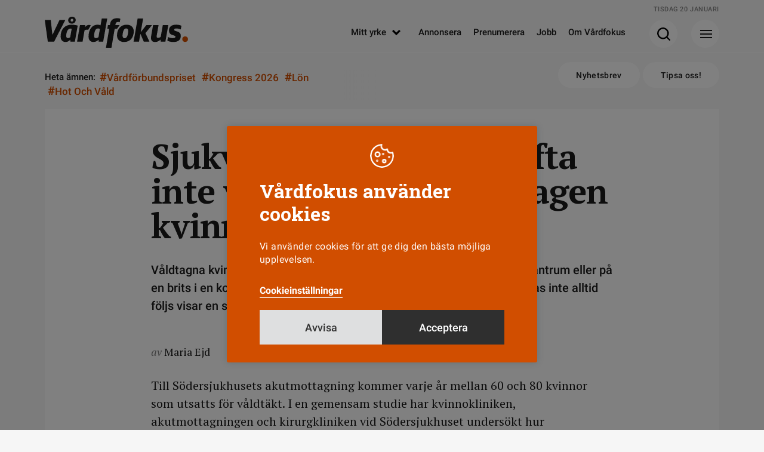

--- FILE ---
content_type: text/html; charset=UTF-8
request_url: https://www.vardfokus.se/nyheter/sjukvardspersonal-vet-ofta-inte-vilket-stod-en-valdtagen-kvinna-behover-2/
body_size: 9571
content:
<!DOCTYPE html>
<!--[if IE 7]><html class="ie ie7" lang="sv-SE">
<![endif]-->
<!--[if IE 8]><html class="ie ie8" lang="sv-SE">
<![endif]-->
<!--[if !(IE 7) & !(IE 8)]><!--><html lang="sv-SE">
<!--<![endif]--><head><meta charset="UTF-8"><meta name="viewport" content="width=device-width, initial-scale=1"><title>Sjukvårdspersonal vet ofta inte vilket stöd en våldtagen kvinna behöver | Vårdfokus</title><link rel="profile" href="http://gmpg.org/xfn/11"><link rel="pingback" href="https://www.vardfokus.se/xmlrpc.php"><meta name="format-detection" content="telephone=no"><link rel="shortcut icon" href="https://www.vardfokus.se/wp-content/uploads/fav_1/favicon.ico" type="image/x-icon" /><link rel="apple-touch-icon" sizes="57x57" href="https://www.vardfokus.se/wp-content/uploads/fav_1/apple-touch-icon-57x57.png"><link rel="apple-touch-icon" sizes="60x60" href="https://www.vardfokus.se/wp-content/uploads/fav_1/apple-touch-icon-60x60.png"><link rel="apple-touch-icon" sizes="72x72" href="https://www.vardfokus.se/wp-content/uploads/fav_1/apple-touch-icon-72x72.png"><link rel="apple-touch-icon" sizes="76x76" href="https://www.vardfokus.se/wp-content/uploads/fav_1/apple-touch-icon-76x76.png"><link rel="apple-touch-icon" sizes="114x114" href="https://www.vardfokus.se/wp-content/uploads/fav_1/apple-touch-icon-114x114.png"><link rel="apple-touch-icon" sizes="120x120" href="https://www.vardfokus.se/wp-content/uploads/fav_1/apple-touch-icon-120x120.png"><link rel="apple-touch-icon" sizes="144x144" href="https://www.vardfokus.se/wp-content/uploads/fav_1/apple-touch-icon-144x144.png"><link rel="apple-touch-icon" sizes="152x152" href="https://www.vardfokus.se/wp-content/uploads/fav_1/apple-touch-icon-152x152.png"><link rel="apple-touch-icon" sizes="180x180" href="https://www.vardfokus.se/wp-content/uploads/fav_1/apple-touch-icon-180x180.png"><link rel="icon" type="image/png" href="https://www.vardfokus.se/wp-content/uploads/fav_1/favicon-16x16.png" sizes="16x16"><link rel="icon" type="image/png" href="https://www.vardfokus.se/wp-content/uploads/fav_1/favicon-32x32.png" sizes="32x32"><link rel="icon" type="image/png" href="https://www.vardfokus.se/wp-content/uploads/fav_1/favicon-96x96.png" sizes="96x96"><link rel="icon" type="image/png" href="https://www.vardfokus.se/wp-content/uploads/fav_1/android-chrome-192x192.png" sizes="192x192"><meta name="msapplication-square70x70logo" content="https://www.vardfokus.se/wp-content/uploads/fav_1/smalltile.png" /><meta name="msapplication-square150x150logo" content="https://www.vardfokus.se/wp-content/uploads/fav_1/mediumtile.png" /><meta name="msapplication-wide310x150logo" content="https://www.vardfokus.se/wp-content/uploads/fav_1/widetile.png" /><meta name="msapplication-square310x310logo" content="https://www.vardfokus.se/wp-content/uploads/fav_1/largetile.png" /><meta name="description" content="Våldtagna kvinnor som kommer till akuten kan bli lämnade ensamma i väntrum eller på en brits i en korridor. Att de riktlinjer som finns för hur de ska omhändertas inte alltid följs visar en studie som gjorts vid Södersjukhuset i Stockholm." /> <script type="application/ld+json">{
				 "@context":"http://schema.org",
				 "@type":"NewsArticle",
				 "headline":"Sjukvårdspersonal vet ofta inte vilket stöd en våldtagen kvinna behöver",
				 "datePublished":"2003-09-04T22:00:10Z",
				 "dateModified":"2020-11-24T10:04:04Z",
				 "wordCount":396,
				 "articleSection":"Nyheter",
				 "description":"Våldtagna kvinnor som kommer till akuten kan bli lämnade ensamma i väntrum eller på en brits i en korridor. Att de riktlinjer som finns för hur de ska omhändertas inte alltid följs visar en studie som gjorts vid Södersjukhuset i Stockholm.",
				 				 
				 				 
				 
				 				 "publisher":{
					 "@type":"Organization",
					 "name":"Vårdfokus",
					 "legalName":"Tidningen Vårdfokus",
					 "url":"https://www.vardfokus.se/",
					 "logo":{
						 "@type":"ImageObject",
						 "url":"https://www.vardfokus.se/wp-content/uploads/2022/08/socialfallback.png",
						 "width":1200,
						 "height":630					 }
				 },
				 				 
					 					 
					 "author":[
													{
								 "@type":"Person","name":"Maria Ejd"
							}						
					 ],
				 				 "mainEntityOfPage":"https://www.vardfokus.se/nyheter/sjukvardspersonal-vet-ofta-inte-vilket-stod-en-valdtagen-kvinna-behover-2/"
				 }</script> 
<!--[if lt IE 9]> <script src="https://www.vardfokus.se/wp-content/themes/vardfokus/js/html5shiv.min.js"></script> <script src="https://www.vardfokus.se/wp-content/themes/vardfokus/js/respond.min.js"></script> <![endif]--> <script>var adstodisplay = [];
	    		//console.log(adstodisplay);</script> <script defer data-domain="vardfokus.se" src="https://plausible.io/js/script.pageview-props.outbound-links.js"></script> <script>window.plausible = window.plausible || function() { (window.plausible.q = window.plausible.q || []).push(arguments) }</script> <meta name='robots' content='index, follow, max-image-preview:large, max-snippet:-1, max-video-preview:-1' /><link rel="canonical" href="https://www.vardfokus.se/nyheter/sjukvardspersonal-vet-ofta-inte-vilket-stod-en-valdtagen-kvinna-behover-2/" /><meta property="og:locale" content="sv_SE" /><meta property="og:type" content="article" /><meta property="og:title" content="Sjukvårdspersonal vet ofta inte vilket stöd en våldtagen kvinna behöver | Vårdfokus" /><meta property="og:description" content="Till Södersjukhusets akutmottagning kommer varje år mellan 60 och 80 kvinnor som utsatts för våldtäkt. I en gemensam studie har kvinnokliniken, akutmottagningen och &hellip;" /><meta property="og:url" content="https://www.vardfokus.se/nyheter/sjukvardspersonal-vet-ofta-inte-vilket-stod-en-valdtagen-kvinna-behover-2/" /><meta property="og:site_name" content="Vårdfokus" /><meta property="article:publisher" content="https://www.facebook.com/tidningenvardfokus/" /><meta property="article:published_time" content="2003-09-05T00:00:10+00:00" /><meta property="article:modified_time" content="2020-11-24T10:04:04+00:00" /><meta property="og:image" content="https://www.vardfokus.se/wp-content/uploads/2022/08/socialfallback.png" /><meta property="og:image:width" content="1200" /><meta property="og:image:height" content="630" /><meta property="og:image:type" content="image/png" /><meta name="author" content="Maria Ejd" /><meta name="twitter:card" content="summary_large_image" /><meta name="twitter:label1" content="Skriven av" /><meta name="twitter:data1" content="Maria Ejd" /><meta name="twitter:label2" content="Beräknad lästid" /><meta name="twitter:data2" content="2 minuter" /><link rel="alternate" type="application/rss+xml" title="Vårdfokus &raquo; Webbflöde" href="https://www.vardfokus.se/feed/" /><link data-optimized="2" rel="stylesheet" href="https://www.vardfokus.se/wp-content/litespeed/css/67630d8950feb446d5ebf7a4b0559ee2.css?ver=9b93c" /> <script data-optimized="1" type="text/javascript" src="https://www.vardfokus.se/wp-content/litespeed/js/2840b057983d573d59360d198eb62af5.js?ver=8142e" id="jquery-js"></script> <script type="text/javascript" id="cookie-law-info-js-extra">/*  */
var Cli_Data = {"nn_cookie_ids":[],"cookielist":[],"non_necessary_cookies":[],"ccpaEnabled":"","ccpaRegionBased":"","ccpaBarEnabled":"","strictlyEnabled":["necessary","obligatoire"],"ccpaType":"gdpr","js_blocking":"1","custom_integration":"","triggerDomRefresh":"","secure_cookies":""};
var cli_cookiebar_settings = {"animate_speed_hide":"500","animate_speed_show":"500","background":"#d14e00","border":"#b1a6a6c2","border_on":"","button_1_button_colour":"#61a229","button_1_button_hover":"#4e8221","button_1_link_colour":"#fff","button_1_as_button":"1","button_1_new_win":"","button_2_button_colour":"#333","button_2_button_hover":"#292929","button_2_link_colour":"#444","button_2_as_button":"","button_2_hidebar":"","button_3_button_colour":"#dedfe0","button_3_button_hover":"#b2b2b3","button_3_link_colour":"#333333","button_3_as_button":"1","button_3_new_win":"","button_4_button_colour":"#dedfe0","button_4_button_hover":"#b2b2b3","button_4_link_colour":"#ffffff","button_4_as_button":"","button_7_button_colour":"#2f2f2f","button_7_button_hover":"#262626","button_7_link_colour":"#ffffff","button_7_as_button":"1","button_7_new_win":"","font_family":"inherit","header_fix":"","notify_animate_hide":"1","notify_animate_show":"","notify_div_id":"#cookie-law-info-bar","notify_position_horizontal":"right","notify_position_vertical":"bottom","scroll_close":"","scroll_close_reload":"","accept_close_reload":"","reject_close_reload":"","showagain_tab":"1","showagain_background":"#fff","showagain_border":"#000","showagain_div_id":"#cookie-law-info-again","showagain_x_position":"100px","text":"#ffffff","show_once_yn":"","show_once":"10000","logging_on":"","as_popup":"","popup_overlay":"1","bar_heading_text":"V\u00e5rdfokus anv\u00e4nder cookies","cookie_bar_as":"popup","popup_showagain_position":"bottom-right","widget_position":"left"};
var log_object = {"ajax_url":"https://www.vardfokus.se/wp-admin/admin-ajax.php"};
//# sourceURL=cookie-law-info-js-extra
/*  */</script> <script data-optimized="1" type="text/javascript" src="https://www.vardfokus.se/wp-content/litespeed/js/ee669c006e7f817f5c800503ab5b3a8d.js?ver=a191a" id="cookie-law-info-js"></script> <script type="text/plain" data-cli-class="cli-blocker-script"  data-cli-script-type="others" data-cli-block="true"  data-cli-element-position="head">view_iframes();</script> </head><body class="wp-singular post-template-default single single-post postid-124790 single-format-standard wp-theme-vardfokus singular"><header id="header" class=""><div class="prel minhead bgctran"><div class="gridholder prel"><div class="date"></div>
<a href="https://www.vardfokus.se/" aria-label="Gå till Startsida" class="logo alltran"></a><div class="showmenubtn bgctran"><div class="press_fix"></div><div class="hamburger">
<span></span>
<span></span>
<span></span></div><div class="arrow bgtransition"></div></div><div class="showsearch bgctran"><div class="press_fix"></div>
<span class="icon bgspr"></span><div class="arrow bgtransition"></div></div><div id="header_horisontal" class="huvudmeny mtoptran"><ul id="menu-huvudmeny" class="menu"><li id="menu-item-158208" class="menu-item menu-item-type-custom menu-item-object-custom menu-item-has-children menu-item-158208"><a href="#">Mitt yrke<span class="hamic bgspr"></span></a><ul class="sub-menu"><li id="menu-item-158209" class="menu-item menu-item-type-taxonomy menu-item-object-category menu-item-158209"><a href="https://www.vardfokus.se/kategori/yrkesroller/barnmorska/">Barnmorska<span class="hamic bgspr"></span></a></li><li id="menu-item-158210" class="menu-item menu-item-type-taxonomy menu-item-object-category menu-item-158210"><a href="https://www.vardfokus.se/kategori/yrkesroller/biomedicinsk-analytiker/">Biomedicinsk analytiker<span class="hamic bgspr"></span></a></li><li id="menu-item-158212" class="menu-item menu-item-type-taxonomy menu-item-object-category menu-item-158212"><a href="https://www.vardfokus.se/kategori/yrkesroller/rontgensjukskoterska/">Röntgensjuksköterska<span class="hamic bgspr"></span></a></li><li id="menu-item-158213" class="menu-item menu-item-type-taxonomy menu-item-object-category menu-item-158213"><a href="https://www.vardfokus.se/kategori/yrkesroller/sjukskoterska/">Sjuksköterska<span class="hamic bgspr"></span></a></li><li id="menu-item-158211" class="menu-item menu-item-type-taxonomy menu-item-object-category menu-item-158211"><a href="https://www.vardfokus.se/kategori/yrkesroller/chef-ledare/">Chef<span class="hamic bgspr"></span></a></li><li id="menu-item-158214" class="menu-item menu-item-type-taxonomy menu-item-object-category menu-item-158214"><a href="https://www.vardfokus.se/kategori/yrkesroller/student/">Student<span class="hamic bgspr"></span></a></li></ul></li><li id="menu-item-158215" class="menu-item menu-item-type-post_type menu-item-object-page menu-item-158215"><a href="https://www.vardfokus.se/annonsera/">Annonsera<span class="hamic bgspr"></span></a></li><li id="menu-item-158216" class="menu-item menu-item-type-post_type menu-item-object-page menu-item-158216"><a href="https://www.vardfokus.se/prenumerera-pa-vardfokus/">Prenumerera<span class="hamic bgspr"></span></a></li><li id="menu-item-158218" class="menu-item menu-item-type-custom menu-item-object-custom menu-item-158218"><a target="_blank" href="https://vardfokusjobb.se/">Jobb<span class="hamic bgspr"></span></a></li><li id="menu-item-158217" class="menu-item menu-item-type-post_type menu-item-object-page menu-item-158217"><a href="https://www.vardfokus.se/om-vardfokus/">Om Vårdfokus<span class="hamic bgspr"></span></a></li></ul></div><div class="fixfloat"></div></div></div><div class="searchcontent" style="display: none;"><div class="gridholder"><div class="inner"><div class="centerit"><div class="fixfloat"></div><form action="https://www.vardfokus.se/" class="headersearch" method="GET">
<input type="text" value="" name="s" placeholder="Skriv ditt sökord här" class="searchfield" autocomplete="off" /><input type="submit" value="Sök" class="button searchsubmit bgspr" /><div class="fixfloat"></div></form><div class="fixfloat"></div></div></div></div></div><div class="hamburgercontent" style="display:none;"><div class="gridholder"><div class="inner"><div class="centerit onlymobile"><div class="fixfloat"></div><form action="https://www.vardfokus.se/" class="headersearch" method="GET">
<input type="text" value="" name="s" placeholder="Skriv ditt sökord här" class="searchfield" autocomplete="off" /><input type="submit" value="Sök" class="button searchsubmit bgspr" /><div class="fixfloat"></div></form><div class="fixfloat"></div></div><div id="nav_menu-2" class="widget widget_nav_menu"><h3 class="widget-title">Utvald läsning</h3><div class="menu-hamburgare_huvudmeny-container"><ul id="menu-hamburgare_huvudmeny" class="menu"><li id="menu-item-158227" class="menu-item menu-item-type-taxonomy menu-item-object-category menu-item-158227"><a href="https://www.vardfokus.se/kategori/arbetsmiljo/">Arbetsmiljö<span class="hamic bgspr"></span></a></li><li id="menu-item-197174" class="menu-item menu-item-type-taxonomy menu-item-object-category menu-item-197174"><a href="https://www.vardfokus.se/kategori/arbetstid/">Arbetstid<span class="hamic bgspr"></span></a></li><li id="menu-item-197173" class="menu-item menu-item-type-taxonomy menu-item-object-category menu-item-197173"><a href="https://www.vardfokus.se/kategori/bemanning/">Bemanning<span class="hamic bgspr"></span></a></li><li id="menu-item-197175" class="menu-item menu-item-type-taxonomy menu-item-object-category menu-item-197175"><a href="https://www.vardfokus.se/kategori/debatt/">Debatt<span class="hamic bgspr"></span></a></li><li id="menu-item-158228" class="menu-item menu-item-type-taxonomy menu-item-object-category menu-item-158228"><a href="https://www.vardfokus.se/kategori/fackligt/">Fackligt<span class="hamic bgspr"></span></a></li><li id="menu-item-158230" class="menu-item menu-item-type-taxonomy menu-item-object-category menu-item-158230"><a href="https://www.vardfokus.se/kategori/frageakuten/">Frågeakuten<span class="hamic bgspr"></span></a></li><li id="menu-item-197178" class="menu-item menu-item-type-custom menu-item-object-custom menu-item-197178"><a href="https://www.vardfokus.se/om-vardfokus/">Kontakta oss<span class="hamic bgspr"></span></a></li><li id="menu-item-197176" class="menu-item menu-item-type-taxonomy menu-item-object-category menu-item-197176"><a href="https://www.vardfokus.se/kategori/kronika/">Krönika<span class="hamic bgspr"></span></a></li><li id="menu-item-158229" class="menu-item menu-item-type-taxonomy menu-item-object-category menu-item-158229"><a href="https://www.vardfokus.se/kategori/lon/">Lön<span class="hamic bgspr"></span></a></li><li id="menu-item-158231" class="menu-item menu-item-type-taxonomy menu-item-object-category menu-item-158231"><a href="https://www.vardfokus.se/kategori/omvardnad/">Omvårdnad<span class="hamic bgspr"></span></a></li><li id="menu-item-193603" class="menu-item menu-item-type-taxonomy menu-item-object-category menu-item-193603"><a href="https://www.vardfokus.se/kategori/vardfokus-podd/">Vårdfokus Podd<span class="hamic bgspr"></span></a></li></ul></div></div><div id="nav_menu-3" class="widget widget_nav_menu"><h3 class="widget-title">Mitt yrke</h3><div class="menu-hamburgare_yrke-container"><ul id="menu-hamburgare_yrke" class="menu"><li id="menu-item-158243" class="menu-item menu-item-type-taxonomy menu-item-object-category menu-item-158243"><a href="https://www.vardfokus.se/kategori/yrkesroller/barnmorska/">Barnmorska<span class="hamic bgspr"></span></a></li><li id="menu-item-158244" class="menu-item menu-item-type-taxonomy menu-item-object-category menu-item-158244"><a href="https://www.vardfokus.se/kategori/yrkesroller/biomedicinsk-analytiker/">Biomedicinsk analytiker<span class="hamic bgspr"></span></a></li><li id="menu-item-158246" class="menu-item menu-item-type-taxonomy menu-item-object-category menu-item-158246"><a href="https://www.vardfokus.se/kategori/yrkesroller/rontgensjukskoterska/">Röntgensjuksköterska<span class="hamic bgspr"></span></a></li><li id="menu-item-158247" class="menu-item menu-item-type-taxonomy menu-item-object-category menu-item-158247"><a href="https://www.vardfokus.se/kategori/yrkesroller/sjukskoterska/">Sjuksköterska<span class="hamic bgspr"></span></a></li><li id="menu-item-158245" class="menu-item menu-item-type-taxonomy menu-item-object-category menu-item-158245"><a href="https://www.vardfokus.se/kategori/yrkesroller/chef-ledare/">Chef<span class="hamic bgspr"></span></a></li><li id="menu-item-158248" class="menu-item menu-item-type-taxonomy menu-item-object-category menu-item-158248"><a href="https://www.vardfokus.se/kategori/yrkesroller/student/">Student<span class="hamic bgspr"></span></a></li></ul></div></div><div id="nav_menu-4" class="widget widget_nav_menu"><h3 class="widget-title">Vårdfokus i sociala medier</h3><div class="menu-hamburgare_socialamedier-container"><ul id="menu-hamburgare_socialamedier" class="menu"><li id="menu-item-158239" class="menu-item menu-item-type-custom menu-item-object-custom menu-item-158239"><a target="_blank" href="https://www.facebook.com/tidningenvardfokus/">Facebook<span class="hamic bgspr"></span></a></li><li id="menu-item-158241" class="menu-item menu-item-type-custom menu-item-object-custom menu-item-158241"><a target="_blank" href="https://www.instagram.com/vardfokus/">Instagram<span class="hamic bgspr"></span></a></li><li id="menu-item-158242" class="menu-item menu-item-type-custom menu-item-object-custom menu-item-158242"><a target="_blank" href="https://se.linkedin.com/company/vardfokus">LinkedIn<span class="hamic bgspr"></span></a></li></ul></div></div><div class="fixfloat"></div><div class="nwlt_vf"><h3 class="widget-title">Vårdfokus Nyhetsbrev</h3><form name="nlform" action="https://www.vardfokus.se" method="POST" class="nlform submitbyajax"><div class="holder input">
<input type="text" class="pf_name_ex" name="pf_name_ex" value="" />
<input type="email" name="Contact[Email]" class="nl_email" placeholder="Min e-postadress" required="required">
<input type="submit" class="nl_submit bgspr" value="Prenumerera"></div>
<input type="hidden" name="ListIds" value="a1e05d47-83e8-4e0f-b0c0-9eaf9bcd2a77" id="listIda1e05d47-83e8-4e0f-b0c0-9eaf9bcd2a77" >               <input type="hidden" name="SubscriptionConfirmedUrl" value=https://www.vardfokus.se/tack/>
<input type="hidden" name="SubscriptionFailedUrl" value=https://www.vardfokus.se/felmeddelande-nyhetsbrev/>
<input type="hidden" name="DoubleOptIn[Issue][IssueId]" value="70742369-0e9d-4ce1-b920-8116b3be1bd5">
<input type="hidden" name="DoubleOptIn[EmailSentUrl]" value=https://www.vardfokus.se/bekrafta-mejladress/><div class="holder integritetspolicy hide">
<input type="checkbox" id="confirm-header-header" name="ConsentText" required="required" value="Jag godkänner att Vårdfokus sparar och hanterar mina kontaktuppgifter.">
<label for="confirm-header-header"></label><div class="integr_text">
Jag godkänner att Vårdfokus sparar mina uppgifter<br></div></div>
<input type="hidden" class="actionurl" name="actionurl" value="https://ui.ungpd.com/Api/Subscriptions/065a363d-9055-42d2-a687-43d4f5e92cde" /><div class="ldtext centerit">
Skickar formuläret...</div><div class="error"></div><div class="success"></div></form><div class="fixfloat"></div></div><div class="fixfloat"></div></div></div></div><div class="progressbar"><span class="bar"></span></div></header><div class="subheader"><div class="gridholder"><div class="trending"><div class="hashtags"><div class="owl-carousel"><div class="title">
Heta ämnen:</div>
<a href="https://www.vardfokus.se/amnen/vardforbundspriset/"><span class="hash">#</span>Vårdförbundspriset</a>
<a href="https://www.vardfokus.se/amnen/kongress-2026/"><span class="hash">#</span>Kongress 2026</a>
<a href="https://www.vardfokus.se/kategori/lon/"><span class="hash">#</span>Lön</a>
<a href="https://www.vardfokus.se/amnen/hot-och-vald/"><span class="hash">#</span>Hot och våld</a></div><div class="fade"></div><div class="fixfloat"></div></div></div><div class="right">
<a href="https://www.vardfokus.se/prenumerera-nyhetsbrev/" class="button white rounded alltran">Nyhetsbrev</a>
<a href="https://www.vardfokus.se/tipsa-oss/" class="button white rounded alltran">Tipsa oss!</a></div><div class="fixfloat"></div></div></div><div class="adspaceholder typepanorama"></div><div id="main" class=""><div class="infiniteholder"><article id="post-124790" class="style-nyhet  post-124790 post type-post status-publish format-standard hentry"><div class="gridholder noimage"><div class="container thecontent"><div class="entry-content "><div class="whitebgthing"></div><h1 class="maintitle">
Sjukvårdspersonal vet ofta inte vilket stöd en våldtagen kvinna behöver</h1><p class="ingress">
Våldtagna kvinnor som kommer till akuten kan bli lämnade ensamma i väntrum eller på en brits i en korridor. Att de riktlinjer som finns för hur de ska omhändertas inte alltid följs visar en studie som gjorts vid Södersjukhuset i Stockholm.</p><div class="author_shares_publish exmarg "><div class="authors noimg"><div class="author ">
<a class="" href="https://www.vardfokus.se/author/maria-ejd/"><div class="name">
<i>av</i>
<span class="undname brdcolortran">Maria Ejd</span></div>
</a><div class="fixfloat"></div></div></div><div class="publish roboto">
5 september 2003</div><div class="fixfloat"></div><div class="tags_and_shares"></div></div><p>Till Södersjukhusets akutmottagning kommer varje år mellan 60 och 80 kvinnor som utsatts för våldtäkt. I en gemensam studie har kvinnokliniken, akutmottagningen och kirurgkliniken vid Södersjukhuset undersökt hur sjukvården bemöter, omhändertar och behandlar dessa kvinnor. Men att bli bättre på omhändertagande räcker inte, konstaterar gynekologen Kerstin Ehnhage-Johnsson, en av författarna till studien. ?Man kan fråga sig om det inte är dags att vända på klacken och rikta sig mot förövarna i stället för att ständigt fokusera på kvinnorna.?</p><p>Av 47 kvinnor som ingår i studien Våldtäkt uppger två tredjedelar att gärningsmannen var av utländskt ursprung och 61 procent att de blev våldtagna av en ny bekantskap eller av en okänd man. 13 procent hade utsatts för gruppvåldtäkt. Nästan hälften av kvinnorna blev också misshandlade under våldtäkten och mer än hälften av övergreppen skedde i kvinnans eller gärningsmannens hem. När kvinnorna besökte gynekolog en månad efter överfallet hade 19 av dem fortfarande mardrömmar, led av sömnproblem och ångest, eller hade somatiska symtom som buksmärtor.</p><p><strong>Kände skuld och skam</strong></p><p>Kuratorerna Gunilla Seflin och Chatarina Eriksson beskriver den dödsskräck kvinnor som blir våldtagna upplever: ?Gör vad du vill utan att döda.? ?Låt det bara vara över.? Efter våldtäkten känner de skuld och skam och ansvar för att de försatt sig i en situation som lett till våldtäkt. Fortfarande en månad efter våldtäkten mådde kvinnorna i deras studie dåligt både fysiskt och psykiskt.</p><p>Vårdpersonalens bemötande av den våldtagna kvinnan kan vara avgörande för hur hon lyckas ta sig igenom det hon varit med om. Det visar sjuksköterskan Elisabeth Skwareks studie. Ett enskilt rum och ständig tillsyn behövs, liksom säärskild kompetens i hur våldtagna och misshandlade kvinnor ska bemötas och omhändertas.</p><p>Av de 20 kvinnor som ingår i hennes undersökning uppger 30 procent att de antingen fick sitta ensamma och vänta i ett väntrum eller på en brits i en korridor. De flesta träffade också två eller flera sjuksköterskor vilket gjorde att de upplevde situationen som ännu mer pressande.</p><p>Slutsatsen i Elisabeth Skwareks studie är att sjukvårdspersonal ofta är omedveten om vilket stöd en våldtagen kvinna behöver. Riktlinjer som finns följs inte och alltför många kvinnor måste träffa fler än en sjuksköterska.</p><div class="fixfloat"></div><div class="exmarg tags_and_shares showaslinks"><div class="showshares">
<span class="ic"></span><span class="text">Dela</span><div class="icons">
<span class="sharetext">
Dela artikeln
</span>
<a class="facebook moreicon bgtransition" href="http://www.facebook.com/share.php?u=https%3A%2F%2Fwww.vardfokus.se%2Fnyheter%2Fsjukvardspersonal-vet-ofta-inte-vilket-stod-en-valdtagen-kvinna-behover-2%2F&title=Sjukv%C3%A5rdspersonal+vet+ofta+inte+vilket+st%C3%B6d+en+v%C3%A5ldtagen+kvinna+beh%C3%B6ver" target="_blank">
<span class="icon bgspr">
</span>
</a>
<a class="linkedin moreicon bgtransition" href="http://www.linkedin.com/shareArticle?mini=true&url=https%3A%2F%2Fwww.vardfokus.se%2Fnyheter%2Fsjukvardspersonal-vet-ofta-inte-vilket-stod-en-valdtagen-kvinna-behover-2%2F&title=Sjukv%C3%A5rdspersonal+vet+ofta+inte+vilket+st%C3%B6d+en+v%C3%A5ldtagen+kvinna+beh%C3%B6ver" target="_blank">
<span class="icon bgspr">
</span>
</a><div class="fixfloat"></div></div></div><div class="fixfloat"></div></div><div class="adspaceholder typebread2"></div></div><div class="fixfloat"></div></div></div></article></div><div class="centerit"><div class="loadernewarticletext roboto">
Hämtar fler artiklar<div class="loadernewarticle"></div></div>
<a href="https://www.vardfokus.se" class="button footer rounded">Till Vårdfokus startsida</a></div><div class="single_widgets"><div class="mwidth"><div class="mwidthtr"></div></div></div><div id="modules" class="bggray modulescontainer"><div class="fixfloat"></div></div></div><div class="aboveimage manual"><div class="table"><div class="row"><div class="cell"></div></div></div></div><footer id="footer" class="roboto"><div class="gridholder"><div class="footer_top"><div class="left"><div class="lefttop"><div id="footer_share" class="socialmenu"><ul id="menu-socialmenu" class="menu"><li id="menu-item-158219" class="fb menu-item menu-item-type-custom menu-item-object-custom menu-item-158219"><a target="_blank" href="https://www.facebook.com/tidningenvardfokus/">Facebook<span class="hamic bgspr"></span></a></li><li id="menu-item-158221" class="insta menu-item menu-item-type-custom menu-item-object-custom menu-item-158221"><a target="_blank" href="https://www.instagram.com/vardfokus/">Instagram<span class="hamic bgspr"></span></a></li><li id="menu-item-158222" class="li menu-item menu-item-type-custom menu-item-object-custom menu-item-158222"><a target="_blank" href="https://se.linkedin.com/company/vardfokus">Linkedin<span class="hamic bgspr"></span></a></li></ul></div><div class="right_buttons">
<a href="https://www.e-magin.se/latestpaper/cgzs6fsx/paper" class="onlymobile button white rounded alltran">Läs senaste numret</a>
<a href="https://www.vardfokus.se/prenumerera-nyhetsbrev/" class="button white rounded alltran">Nyhetsbrev</a>
<a href="https://www.vardfokus.se/tipsa-oss/" class="button white rounded alltran">Tipsa oss!</a><div class="fixfloat"></div></div><div class="fixfloat"></div></div><div class="adress_text"><div class="element"><h3 class="slab"><span class="line"></span>Kontakt</h3>
Vårdfokus<br />
Box 3207<br />
103 64 Stockholm<br />
<br />
0771-420 420<br />
<a href="mailto:info@vardfokus.se">info@vardfokus.se</a></div><div class="element extratext"><h3 class="slab invisible"><span class="line"></span>&nbsp;</h3><div class="prel"><div class="vardforbundetright">
<a href="https://www.vardforbundet.se/" aria-label="Gå till Vårdförbundet" target="_blank" class="vardforbundet"><div class="bgspr ic"></div>
</a></div>
Vårdfokus ges ut av <a href="https://www.vardforbundet.se/" target="_blank" rel="noopener">Vårdförbundet</a> och ansvarig utgivare är Michelle Wahrolén. Vårdfokus har en självständig ställning. <a href="https://www.vardfokus.se/sjalvstandig-tidning/">Läs mer här.</a><br />
<br />
Läs om Vårdfokus <a href="https://www.vardfokus.se/personuppgifter/">hantering av personuppgifter</a>.</div></div><div class="fixfloat"></div></div><div id="footermenu" class="footermenu"><ul id="menu-footermenu" class="menu"><li id="menu-item-158223" class="menu-item menu-item-type-post_type menu-item-object-page menu-item-158223"><a href="https://www.vardfokus.se/annonsera/">Annonsera<span class="hamic bgspr"></span></a></li><li id="menu-item-158224" class="menu-item menu-item-type-post_type menu-item-object-page menu-item-158224"><a href="https://www.vardfokus.se/prenumerera-pa-vardfokus/">Prenumerera<span class="hamic bgspr"></span></a></li><li id="menu-item-158226" class="menu-item menu-item-type-custom menu-item-object-custom menu-item-158226"><a target="_blank" href="https://vardfokusjobb.se/">Jobb<span class="hamic bgspr"></span></a></li><li id="menu-item-158225" class="menu-item menu-item-type-post_type menu-item-object-page menu-item-158225"><a href="https://www.vardfokus.se/om-vardfokus/">Om Vårdfokus<span class="hamic bgspr"></span></a></li></ul></div></div><div class="right"><div class="padd"><div class="nrnews">
<img class="b-lazy" width="460" height="602" src="https://www.vardfokus.se/wp-content/themes/vardfokus/images/svg/loadernew.svg" data-src="https://www.vardfokus.se/wp-content/uploads/2025/12/omslag925-460x602.jpg" alt="Vårdfokus" /><div class="circle"><div class="in"><div class="hashnr">#9</div><div class="year">2025</div></div></div></div><div class="centerit">
<a href="https://www.e-magin.se/latestpaper/cgzs6fsx/paper" class="button white rounded alltran">Läs senaste numret</a></div></div></div><div class="fixfloat"></div><div class="copymadecont roboto"><div class="madeby">Byggd med <span class="heart"></span> av WonderFour</div></div></div></div><div class="fixfloat"></div></footer> <script type="speculationrules">{"prefetch":[{"source":"document","where":{"and":[{"href_matches":"/*"},{"not":{"href_matches":["/wp-*.php","/wp-admin/*","/wp-content/uploads/*","/wp-content/*","/wp-content/plugins/*","/wp-content/themes/vardfokus/*","/*\\?(.+)"]}},{"not":{"selector_matches":"a[rel~=\"nofollow\"]"}},{"not":{"selector_matches":".no-prefetch, .no-prefetch a"}}]},"eagerness":"conservative"}]}</script> <div id="cookie-law-info-bar" data-nosnippet="true"><h5 class="cli_messagebar_head">Vårdfokus använder cookies</h5><span><div class="cli-bar-container cli-style-v2"><div class="cli-bar-message">Vi använder cookies för att ge dig den bästa möjliga upplevelsen.</div><div class="cli-bar-btn_container"><a role='button' class="cli_settings_button">Cookieinställningar</a><div class="flexbuttons"><a role='button' id="cookie_action_close_header_reject" class="medium cli-plugin-button cli-plugin-main-button cookie_action_close_header_reject cli_action_button wt-cli-reject-btn" data-cli_action="reject">Avvisa</a><a id="wt-cli-accept-all-btn" role='button' data-cli_action="accept_all" class="wt-cli-element medium cli-plugin-button wt-cli-accept-all-btn cookie_action_close_header cli_action_button">Acceptera</a></div></div></div></span></div><div id="cookie-law-info-again" data-nosnippet="true"><span id="cookie_hdr_showagain">Cookieinställningar</span></div><div class="cli-modal" data-nosnippet="true" id="cliSettingsPopup" tabindex="-1" role="dialog" aria-labelledby="cliSettingsPopup" aria-hidden="true"><div class="cli-modal-dialog" role="document"><div class="cli-modal-content cli-bar-popup">
<button type="button" class="cli-modal-close" id="cliModalClose">
<svg class="" viewBox="0 0 24 24"><path d="M19 6.41l-1.41-1.41-5.59 5.59-5.59-5.59-1.41 1.41 5.59 5.59-5.59 5.59 1.41 1.41 5.59-5.59 5.59 5.59 1.41-1.41-5.59-5.59z"></path><path d="M0 0h24v24h-24z" fill="none"></path></svg>
<span class="wt-cli-sr-only">Stäng</span>
</button><div class="cli-modal-body"><div class="cli-container-fluid cli-tab-container"><div class="cli-row"><div class="cli-col-12 cli-align-items-stretch cli-px-0"><div class="cli-privacy-overview"><h4>Sekretessöversikt</h4><div class="cli-privacy-content"><div class="cli-privacy-content-text">Den här webbplatsen använder cookies för att förbättra din upplevelse när du navigerar genom webbplatsen. På vår webbplats finns två olika typer av cookies. De cookies vi kategoriserat som nödvändiga finns enbart för att du som besökare ska kunna välja om du vill godkänna tredjepartscookies för att se inbäddat innehåll.<br />
<br />
Det är inte alltid tredjepartscookies förekommer vid inbäddat innehåll, men för att skydda din integritet har vi valt att inte visa inbäddat innehåll utan ditt samtycke. Du kan när som helst ändra inställningarna och ge ditt samtycke för att aktivera innehållet, vilket görs här i cookieinställningarna.<br />
<br />
Dina inställningar gäller endast den här webbsidan och sparas som längst i 11 månader. Du kan när som helst ändra dina inställningar eller återkalla ditt samtycke.</div></div>
<a class="cli-privacy-readmore" aria-label="Visa mer" role="button" data-readmore-text="Visa mer" data-readless-text="Visa mindre"></a></div></div><div class="cli-col-12 cli-align-items-stretch cli-px-0 cli-tab-section-container"><div class="cli-tab-section"><div class="cli-tab-header">
<a role="button" tabindex="0" class="cli-nav-link cli-settings-mobile" data-target="necessary" data-toggle="cli-toggle-tab">
Nödvändiga							</a><div class="wt-cli-necessary-checkbox">
<input type="checkbox" class="cli-user-preference-checkbox"  id="wt-cli-checkbox-necessary" data-id="checkbox-necessary" checked="checked"  />
<label class="form-check-label" for="wt-cli-checkbox-necessary">Nödvändiga</label></div>
<span class="cli-necessary-caption">Alltid aktiverad</span></div><div class="cli-tab-content"><div class="cli-tab-pane cli-fade" data-id="necessary"><div class="wt-cli-cookie-description">
Cookies kategoriserade som nödvändiga behövs för att webbplatsen ska fungera som tänkt. Dessa cookies ser till att basfunktionalitet fungerar på webbplatsen anonymt.<table class="cookielawinfo-row-cat-table cookielawinfo-winter"><thead><tr><th class="cookielawinfo-column-1">Cookie</th><th class="cookielawinfo-column-3">Varaktighet</th><th class="cookielawinfo-column-4">Beskrivning</th></tr></thead><tbody><tr class="cookielawinfo-row"><td class="cookielawinfo-column-1">cookielawinfo-checkbox-necessary</td><td class="cookielawinfo-column-3">11 månader</td><td class="cookielawinfo-column-4">Används för att spara samtycke under kategorin "Nödvändiga".</td></tr><tr class="cookielawinfo-row"><td class="cookielawinfo-column-1">viewed_cookie_policy</td><td class="cookielawinfo-column-3">11 månader</td><td class="cookielawinfo-column-4">Används för att spara om besökaren gett samtycke eller inte till användandet av cookies.</td></tr><tr class="cookielawinfo-row"><td class="cookielawinfo-column-1">wordpress_test_cookie</td><td class="cookielawinfo-column-3"></td><td class="cookielawinfo-column-4">Används för att kontrollera om webbläsaren accepterar cookies.</td></tr></tbody></table></div></div></div></div><div class="cli-tab-section"><div class="cli-tab-header">
<a role="button" tabindex="0" class="cli-nav-link cli-settings-mobile" data-target="others" data-toggle="cli-toggle-tab">
Inbäddat innehåll							</a><div class="cli-switch">
<input type="checkbox" id="wt-cli-checkbox-others" class="cli-user-preference-checkbox"  data-id="checkbox-others" />
<label for="wt-cli-checkbox-others" class="cli-slider" data-cli-enable="Aktiverad" data-cli-disable="Inaktiverad"><span class="wt-cli-sr-only">Inbäddat innehåll</span></label></div></div><div class="cli-tab-content"><div class="cli-tab-pane cli-fade" data-id="others"><div class="wt-cli-cookie-description">
Inbäddat innehåll är exempelvis videor via Youtube eller grafer via Infogram. Dessa resurser kan visas i en såkallad iframe och kan därmed använda spårningstekniker när besökaren interagerar med sagt innehåll.</div></div></div></div></div></div></div></div><div class="cli-modal-footer"><div class="wt-cli-element cli-container-fluid cli-tab-container"><div class="cli-row"><div class="cli-col-12 cli-align-items-stretch cli-px-0"><div class="cli-tab-footer wt-cli-privacy-overview-actions">
<a id="wt-cli-privacy-save-btn" role="button" tabindex="0" data-cli-action="accept" class="wt-cli-privacy-btn cli_setting_save_button wt-cli-privacy-accept-btn cli-btn">SPARA OCH ACCEPTERA</a></div></div></div></div></div></div></div></div><div class="cli-modal-backdrop cli-fade cli-settings-overlay"></div><div class="cli-modal-backdrop cli-fade cli-popupbar-overlay"></div>
 <script data-optimized="1" type="text/javascript" src="https://www.vardfokus.se/wp-content/litespeed/js/e12a448d05a0580de7d8bcc8c6c81a85.js?ver=412c6" id="appear-js"></script> <script data-optimized="1" type="text/javascript" src="https://www.vardfokus.se/wp-content/litespeed/js/cb21c8c374141b3945514566035ebd1c.js?ver=61934" id="fitvids-js"></script> <script data-optimized="1" type="text/javascript" src="https://www.vardfokus.se/wp-content/litespeed/js/6d85c4c016daa44913ca3e94e1625021.js?ver=ba7c0" id="blazy-js"></script> <script data-optimized="1" type="text/javascript" src="https://www.vardfokus.se/wp-content/litespeed/js/a4b31d4f1237befe20011140b7438877.js?ver=2cae4" id="owl-js"></script> <script type="text/javascript" id="w4script-js-extra">/*  */
var SiteParameters = {"site_url":"https://www.vardfokus.se","theme_directory":"https://www.vardfokus.se/wp-content/themes/vardfokus","adminajax":"https://www.vardfokus.se/wp-admin/admin-ajax.php","ordsprak":"[]"};
//# sourceURL=w4script-js-extra
/*  */</script> <script data-optimized="1" type="text/javascript" src="https://www.vardfokus.se/wp-content/litespeed/js/69b0738be5b5c6e58586dc866fb1a4af.js?ver=230fc" id="w4script-js"></script> <script type="text/javascript" id="wp_mailjet_form_builder_widget-front-script-js-extra">/*  */
var mjWidget = {"ajax_url":"https://www.vardfokus.se/wp-admin/admin-ajax.php"};
//# sourceURL=wp_mailjet_form_builder_widget-front-script-js-extra
/*  */</script> <script data-optimized="1" type="text/javascript" src="https://www.vardfokus.se/wp-content/litespeed/js/75451aac7db719ba0d78441b58667bf6.js?ver=03dbf" id="wp_mailjet_form_builder_widget-front-script-js"></script> </body></html>
<!-- Page optimized by LiteSpeed Cache @2026-01-20 14:56:26 -->

<!-- Page cached by LiteSpeed Cache 7.6.2 on 2026-01-20 14:56:25 -->

--- FILE ---
content_type: image/svg+xml
request_url: https://www.vardfokus.se/wp-content/themes/vardfokus/images/cookie.svg
body_size: 559
content:
<svg xmlns="http://www.w3.org/2000/svg" viewBox="0 0 47.953 47.934">
  <defs>
    <style>
      .b20e9e55-055a-4ee9-8696-8fbcf9962999 {
        fill: #FFFFFF;
      }
    </style>
  </defs>
  <g id="e5dde75e-589d-4584-b8b1-8c7330a866e1" data-name="Lager 2">
    <g id="fa4e5c85-60f4-46ba-8773-9bbd4704991a" data-name="Lager 1">
      <g>
        <path class="b20e9e55-055a-4ee9-8696-8fbcf9962999" d="M23.952,47.934A23.976,23.976,0,0,1,6.349,7.706,23.814,23.814,0,0,1,23,0,1.484,1.484,0,0,1,24.3.65a1.5,1.5,0,0,1,.142,1.443,5.992,5.992,0,0,0,5.506,8.363h0a5.966,5.966,0,0,0,3.591-1.227,1.5,1.5,0,0,1,2.414,1.189,5.992,5.992,0,0,0,5.992,6.038h0a5.942,5.942,0,0,0,2.729-.683,1.5,1.5,0,0,1,2.128.869A23.976,23.976,0,0,1,24.948,47.914C24.616,47.927,24.283,47.933,23.952,47.934ZM21.045,3.185a20.977,20.977,0,0,0,3.782,41.731A20.985,20.985,0,0,0,44.385,19.108a8.958,8.958,0,0,1-2.423.348h-.011a9,9,0,0,1-8.686-6.648,8.981,8.981,0,0,1-3.3.648h-.008a8.995,8.995,0,0,1-9-8.986A9.009,9.009,0,0,1,21.045,3.185Zm20.91,14.771h0Z"/>
        <path class="b20e9e55-055a-4ee9-8696-8fbcf9962999" d="M14.956,26.958h0a6,6,0,0,1-6-6v0a6.008,6.008,0,0,1,6-6h0a6,6,0,0,1,0,12Zm0-9a3,3,0,0,0-3,3l-1.5,0h1.5a3,3,0,0,0,3,3h0a3,3,0,0,0,0-6Zm-4.5,3h0Z"/>
        <path class="b20e9e55-055a-4ee9-8696-8fbcf9962999" d="M28.455,38.956a4.5,4.5,0,1,1,4.5-4.5A4.5,4.5,0,0,1,28.455,38.956Zm0-6a1.5,1.5,0,1,0,1.5,1.5A1.5,1.5,0,0,0,28.455,32.956Z"/>
        <path class="b20e9e55-055a-4ee9-8696-8fbcf9962999" d="M14.209,35.956a2.25,2.25,0,1,1,2.25-2.25A2.253,2.253,0,0,1,14.209,35.956Zm0-3a.75.75,0,1,0,.75.75A.751.751,0,0,0,14.209,32.956Z"/>
        <path class="b20e9e55-055a-4ee9-8696-8fbcf9962999" d="M26.2,22.457a2.25,2.25,0,0,1-.362-4.471l.031,0a2.25,2.25,0,0,1,.7,4.445A2.256,2.256,0,0,1,26.2,22.457Zm.126-1.511-.01,0,.01,0Zm-.245-1.48.243,1.48h0l-.241-1.48.3,1.467a.749.749,0,0,0,.557-.852.75.75,0,0,0-.86-.615h0a.76.76,0,0,0-.485.3.752.752,0,0,0,.17,1.047.76.76,0,0,0,.315.13Z"/>
        <path class="b20e9e55-055a-4ee9-8696-8fbcf9962999" d="M38.2,28.458a2.251,2.251,0,0,1-.359-4.472h0a2.25,2.25,0,1,1,.724,4.441A2.258,2.258,0,0,1,38.2,28.458Zm-.115-2.992h0a.75.75,0,0,0-.317,1.349.775.775,0,0,0,.558.132.751.751,0,0,0,.319-1.349.743.743,0,0,0-.559-.132Z"/>
      </g>
    </g>
  </g>
</svg>
